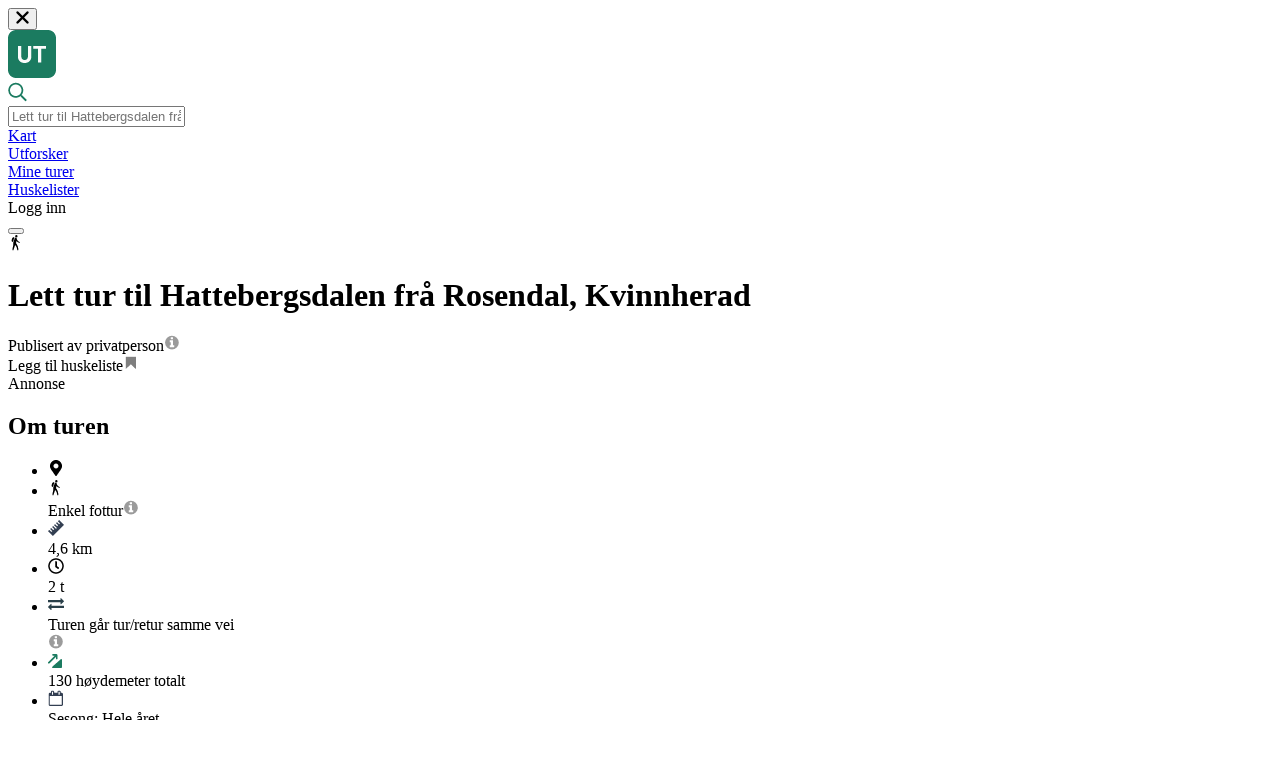

--- FILE ---
content_type: text/html; charset=utf-8
request_url: https://ut.no/turforslag/1112154432/lett-tur-til-hattebergsdalen-fra-rosendal-kvinnherad
body_size: 10916
content:
<!DOCTYPE html><html lang="en"><head><meta charSet="utf-8"/><meta name="viewport" content="width=device-width"/><meta name="apple-itunes-app" content="app-id=510575024, app-argument=https://ut.no/turforslag/1112154432/lett-tur-til-hattebergsdalen-fra-rosendal-kvinnherad"/><title>Lett tur til Hattebergsdalen frå Rosendal, Kvinnherad</title><meta property="og:url" content="https://www.ut.no//turforslag/1112154432/lett-tur-til-hattebergsdalen-fra-rosendal-kvinnherad"/><meta property="og:type" content="website"/><meta property="title" content="Lett tur til Hattebergsdalen frå Rosendal, Kvinnherad"/><meta content="Start- og sluttpunkt: Fossberg, ved inngangen til Hattebergsdalen.
Parkering:  Følg vegskilt &quot;Baroniet&quot; frå kaiområdet i Rosendal til vegskilt &quot;Fossberg&quot; i vegdelet før Baroniet. P-plass på Fossberg ved inngangen til Hattebergsdalen...
Merking: Informasjonstavle ved P-plassen. 2,3 km grusveg utan me"/><meta property="og:title" content="Lett tur til Hattebergsdalen frå Rosendal, Kvinnherad"/><meta property="og:description" content="Start- og sluttpunkt: Fossberg, ved inngangen til Hattebergsdalen.
Parkering:  Følg vegskilt &quot;Baroniet&quot; frå kaiområdet i Rosendal til vegskilt &quot;Fossberg&quot; i vegdelet før Baroniet. P-plass på Fossberg ved inngangen til Hattebergsdalen...
Merking: Informasjonstavle ved P-plassen. 2,3 km grusveg utan me"/><meta property="og:image" content="https://ut.no/images/graphics/welcome-graphics.png"/><meta name="next-head-count" content="11"/><link rel="preconnect" href="https://cdn.adnuntius.com"/><link rel="preconnect" href="https://www.googletagmanager.com"/><link rel="preconnect" href="https://product-gallery.cloudinary.com"/><link rel="preconnect" href="https://widget.cloudinary.com"/><link rel="preconnect" href="https://unpkg.com"/><link rel="preconnect" href="https://fonts.googleapis.com"/><link rel="preconnect" href="https://fonts.gstatic.com" crossorigin="anonymous"/><link rel="preconnect" href="https://res.cloudinary.com"/><link rel="preload" href="https://fonts.gstatic.com/s/lato/v24/S6uyw4BMUTPHjx4wXiWtFCc.woff2" as="font" type="font/woff2" crossorigin="anonymous"/><link rel="preload" href="https://fonts.gstatic.com/s/lato/v24/S6u9w4BMUTPHh6UVSwiPGQ3q5d0.woff2" as="font" type="font/woff2" crossorigin="anonymous"/><script src="https://cdn.adnuntius.com/adn.js" async=""></script><script>
                (function(w,d,s,l,i){w[l]=w[l]||[];w[l].push({'gtm.start':
                new Date().getTime(),event:'gtm.js'});var f=d.getElementsByTagName(s)[0],
                j=d.createElement(s),dl=l!='dataLayer'?'&l='+l:'';j.async=true;j.src=
                'https://www.googletagmanager.com/gtm.js?id='+i+dl;f.parentNode.insertBefore(j,f);
                })(window,document,'script','dataLayer','GTM-N5539BM');
              </script><script src="https://product-gallery.cloudinary.com/all.js" async=""></script><script src="https://widget.cloudinary.com/v2.0/global/all.js" async=""></script><link href="https://unpkg.com/maplibre-gl@^4.7.1/dist/maplibre-gl.css" rel="stylesheet"/><style>
              @font-face {
                font-family: 'Lato';
                font-style: normal;
                font-weight: 400;
                font-display: swap;
                src: local('Lato Regular'), local('Lato-Regular'), url(https://fonts.gstatic.com/s/lato/v24/S6uyw4BMUTPHjx4wXiWtFCc.woff2) format('woff2');
              }
              @font-face {
                font-family: 'Lato';
                font-style: normal;
                font-weight: 700;
                font-display: swap;
                src: local('Lato Bold'), local('Lato-Bold'), url(https://fonts.gstatic.com/s/lato/v24/S6u9w4BMUTPHh6UVSwiPGQ3q5d0.woff2) format('woff2');
              }
              @font-face {
                font-family: 'Lato';
                font-style: normal;
                font-weight: 900;
                font-display: swap;
                src: local('Lato Black'), local('Lato-Black'), url(https://fonts.gstatic.com/s/lato/v24/S6u9w4BMUTPHh50XSwiPGQ3q5d0.woff2) format('woff2');
              }
            </style><link rel="preconnect" href="https://fonts.gstatic.com" crossorigin /><link rel="preload" href="/_next/static/css/398d3cb8aaa3502d.css" as="style"/><link rel="stylesheet" href="/_next/static/css/398d3cb8aaa3502d.css" data-n-g=""/><link rel="preload" href="/_next/static/css/596e373b0a0d7d33.css" as="style"/><link rel="stylesheet" href="/_next/static/css/596e373b0a0d7d33.css" data-n-p=""/><noscript data-n-css=""></noscript><script defer="" nomodule="" src="/_next/static/chunks/polyfills-42372ed130431b0a.js"></script><script src="/_next/static/chunks/webpack-4e91c0dc3be2106d.js" defer=""></script><script src="/_next/static/chunks/framework-a9012ef1afda7df4.js" defer=""></script><script src="/_next/static/chunks/main-dad91dda69db5b0a.js" defer=""></script><script src="/_next/static/chunks/pages/_app-e6ad3c8501ec9c19.js" defer=""></script><script src="/_next/static/chunks/0b7b90cd-ec64b7a34a1327cc.js" defer=""></script><script src="/_next/static/chunks/3b1baa31-2d5b01c3ad6222ba.js" defer=""></script><script src="/_next/static/chunks/4b358913-4609f65ad6c08842.js" defer=""></script><script src="/_next/static/chunks/1664-dba5c7dcd16b5ea4.js" defer=""></script><script src="/_next/static/chunks/8296-3f37503a333ecac6.js" defer=""></script><script src="/_next/static/chunks/1517-f9ba03a490b64af0.js" defer=""></script><script src="/_next/static/chunks/5675-8d2895eff6ce2054.js" defer=""></script><script src="/_next/static/chunks/6786-d67e4e3f338d05e2.js" defer=""></script><script src="/_next/static/chunks/877-5465cedc43e85010.js" defer=""></script><script src="/_next/static/chunks/6229-1f18b66f6323d165.js" defer=""></script><script src="/_next/static/chunks/5835-c6f20dddbe1bb962.js" defer=""></script><script src="/_next/static/chunks/1509-6b2971a2d19546c6.js" defer=""></script><script src="/_next/static/chunks/1617-f2ad0af7fa55ef04.js" defer=""></script><script src="/_next/static/chunks/6287-cbc1268ab677c7f3.js" defer=""></script><script src="/_next/static/chunks/4897-2a945d1a738c01e8.js" defer=""></script><script src="/_next/static/chunks/2118-4487387ffa531a17.js" defer=""></script><script src="/_next/static/chunks/1841-4e3ba51cb7ce6cd4.js" defer=""></script><script src="/_next/static/chunks/7432-f242abe77cdde71d.js" defer=""></script><script src="/_next/static/chunks/5394-38395712652fd94f.js" defer=""></script><script src="/_next/static/chunks/4744-00be133b2990a1a7.js" defer=""></script><script src="/_next/static/chunks/6706-ace2e3551e5f99c6.js" defer=""></script><script src="/_next/static/chunks/pages/turforslag/%5B...slug%5D-e8ae3d5f683280eb.js" defer=""></script><script src="/_next/static/build-2026-01-07T13%3A54%3A38.789Z/_buildManifest.js" defer=""></script><script src="/_next/static/build-2026-01-07T13%3A54%3A38.789Z/_ssgManifest.js" defer=""></script><style data-href="https://fonts.googleapis.com/css?family=Lato:400,400i,700,700i,900">@font-face{font-family:'Lato';font-style:italic;font-weight:400;src:url(https://fonts.gstatic.com/l/font?kit=S6u8w4BMUTPHjxsAXC-s&skey=51512958f8cff7a8&v=v25) format('woff')}@font-face{font-family:'Lato';font-style:italic;font-weight:700;src:url(https://fonts.gstatic.com/l/font?kit=S6u_w4BMUTPHjxsI5wq_Gwfr&skey=5334e9c0b67702e2&v=v25) format('woff')}@font-face{font-family:'Lato';font-style:normal;font-weight:400;src:url(https://fonts.gstatic.com/l/font?kit=S6uyw4BMUTPHjx4wWA&skey=2d58b92a99e1c086&v=v25) format('woff')}@font-face{font-family:'Lato';font-style:normal;font-weight:700;src:url(https://fonts.gstatic.com/l/font?kit=S6u9w4BMUTPHh6UVSwiPHw&skey=3480a19627739c0d&v=v25) format('woff')}@font-face{font-family:'Lato';font-style:normal;font-weight:900;src:url(https://fonts.gstatic.com/l/font?kit=S6u9w4BMUTPHh50XSwiPHw&skey=d01acf708cb3b73b&v=v25) format('woff')}@font-face{font-family:'Lato';font-style:italic;font-weight:400;src:url(https://fonts.gstatic.com/s/lato/v25/S6u8w4BMUTPHjxsAUi-qNiXg7eU0.woff2) format('woff2');unicode-range:U+0100-02BA,U+02BD-02C5,U+02C7-02CC,U+02CE-02D7,U+02DD-02FF,U+0304,U+0308,U+0329,U+1D00-1DBF,U+1E00-1E9F,U+1EF2-1EFF,U+2020,U+20A0-20AB,U+20AD-20C0,U+2113,U+2C60-2C7F,U+A720-A7FF}@font-face{font-family:'Lato';font-style:italic;font-weight:400;src:url(https://fonts.gstatic.com/s/lato/v25/S6u8w4BMUTPHjxsAXC-qNiXg7Q.woff2) format('woff2');unicode-range:U+0000-00FF,U+0131,U+0152-0153,U+02BB-02BC,U+02C6,U+02DA,U+02DC,U+0304,U+0308,U+0329,U+2000-206F,U+20AC,U+2122,U+2191,U+2193,U+2212,U+2215,U+FEFF,U+FFFD}@font-face{font-family:'Lato';font-style:italic;font-weight:700;src:url(https://fonts.gstatic.com/s/lato/v25/S6u_w4BMUTPHjxsI5wq_FQftx9897sxZ.woff2) format('woff2');unicode-range:U+0100-02BA,U+02BD-02C5,U+02C7-02CC,U+02CE-02D7,U+02DD-02FF,U+0304,U+0308,U+0329,U+1D00-1DBF,U+1E00-1E9F,U+1EF2-1EFF,U+2020,U+20A0-20AB,U+20AD-20C0,U+2113,U+2C60-2C7F,U+A720-A7FF}@font-face{font-family:'Lato';font-style:italic;font-weight:700;src:url(https://fonts.gstatic.com/s/lato/v25/S6u_w4BMUTPHjxsI5wq_Gwftx9897g.woff2) format('woff2');unicode-range:U+0000-00FF,U+0131,U+0152-0153,U+02BB-02BC,U+02C6,U+02DA,U+02DC,U+0304,U+0308,U+0329,U+2000-206F,U+20AC,U+2122,U+2191,U+2193,U+2212,U+2215,U+FEFF,U+FFFD}@font-face{font-family:'Lato';font-style:normal;font-weight:400;src:url(https://fonts.gstatic.com/s/lato/v25/S6uyw4BMUTPHjxAwXiWtFCfQ7A.woff2) format('woff2');unicode-range:U+0100-02BA,U+02BD-02C5,U+02C7-02CC,U+02CE-02D7,U+02DD-02FF,U+0304,U+0308,U+0329,U+1D00-1DBF,U+1E00-1E9F,U+1EF2-1EFF,U+2020,U+20A0-20AB,U+20AD-20C0,U+2113,U+2C60-2C7F,U+A720-A7FF}@font-face{font-family:'Lato';font-style:normal;font-weight:400;src:url(https://fonts.gstatic.com/s/lato/v25/S6uyw4BMUTPHjx4wXiWtFCc.woff2) format('woff2');unicode-range:U+0000-00FF,U+0131,U+0152-0153,U+02BB-02BC,U+02C6,U+02DA,U+02DC,U+0304,U+0308,U+0329,U+2000-206F,U+20AC,U+2122,U+2191,U+2193,U+2212,U+2215,U+FEFF,U+FFFD}@font-face{font-family:'Lato';font-style:normal;font-weight:700;src:url(https://fonts.gstatic.com/s/lato/v25/S6u9w4BMUTPHh6UVSwaPGQ3q5d0N7w.woff2) format('woff2');unicode-range:U+0100-02BA,U+02BD-02C5,U+02C7-02CC,U+02CE-02D7,U+02DD-02FF,U+0304,U+0308,U+0329,U+1D00-1DBF,U+1E00-1E9F,U+1EF2-1EFF,U+2020,U+20A0-20AB,U+20AD-20C0,U+2113,U+2C60-2C7F,U+A720-A7FF}@font-face{font-family:'Lato';font-style:normal;font-weight:700;src:url(https://fonts.gstatic.com/s/lato/v25/S6u9w4BMUTPHh6UVSwiPGQ3q5d0.woff2) format('woff2');unicode-range:U+0000-00FF,U+0131,U+0152-0153,U+02BB-02BC,U+02C6,U+02DA,U+02DC,U+0304,U+0308,U+0329,U+2000-206F,U+20AC,U+2122,U+2191,U+2193,U+2212,U+2215,U+FEFF,U+FFFD}@font-face{font-family:'Lato';font-style:normal;font-weight:900;src:url(https://fonts.gstatic.com/s/lato/v25/S6u9w4BMUTPHh50XSwaPGQ3q5d0N7w.woff2) format('woff2');unicode-range:U+0100-02BA,U+02BD-02C5,U+02C7-02CC,U+02CE-02D7,U+02DD-02FF,U+0304,U+0308,U+0329,U+1D00-1DBF,U+1E00-1E9F,U+1EF2-1EFF,U+2020,U+20A0-20AB,U+20AD-20C0,U+2113,U+2C60-2C7F,U+A720-A7FF}@font-face{font-family:'Lato';font-style:normal;font-weight:900;src:url(https://fonts.gstatic.com/s/lato/v25/S6u9w4BMUTPHh50XSwiPGQ3q5d0.woff2) format('woff2');unicode-range:U+0000-00FF,U+0131,U+0152-0153,U+02BB-02BC,U+02C6,U+02DA,U+02DC,U+0304,U+0308,U+0329,U+2000-206F,U+20AC,U+2122,U+2191,U+2193,U+2212,U+2215,U+FEFF,U+FFFD}</style></head><body><div id="__next"><div class="page PageChrome"><header class="Header false false undefined
      undefined
      undefined
      undefined
      undefined
      "><div class="headroom-wrapper"><div style="position:relative;top:0;left:0;right:0;z-index:1;-webkit-transform:translate3D(0, 0, 0);-ms-transform:translate3D(0, 0, 0);transform:translate3D(0, 0, 0)" class="headroom headroom--unfixed"><nav class="Container-max-width"><div class="close"><button type="button" class="Button Button-plain Button-medium"><svg focusable="false" aria-hidden="true" viewBox="-1 -1 34 34" width="1em" height="1em"><path d="M31.12 26.88L20.24 16 31.12 5.12a2.991 2.991 0 0 0 0-4.24 2.991 2.991 0 0 0-4.24 0L16 11.76 5.12.88a2.991 2.991 0 0 0-4.24 0 2.991 2.991 0 0 0 0 4.24L11.76 16 .88 26.88a2.991 2.991 0 0 0 0 4.24 2.991 2.991 0 0 0 4.24 0L16 20.24l10.88 10.88a2.991 2.991 0 0 0 4.24 0 3.007 3.007 0 0 0 0-4.24z" fill="currentColor" fill-rule="nonzero"></path></svg></button></div><div class="logo"><a href="/"><svg focusable="false" aria-hidden="true" width="48" height="48" viewBox="0 0 48 48"><path d="M0 8C0 3.58172 3.58172 0 8 0H40C44.4183 0 48 3.58172 48 8V40C48 44.4183 44.4183 48 40 48H8C3.58172 48 0 44.4183 0 40V8Z" fill="#1B7B60"></path><path d="M13.3101 16H10V26.8547C10 30.5189 12.5867 33 16.6311 33C20.6755 33 23.2512 30.5189 23.2512 26.8547V16H19.9412V26.5216C19.9412 28.6466 18.7465 30.025 16.6311 30.025C14.5157 30.025 13.3101 28.6466 13.3101 26.5216V16Z" fill="#FCFCFC"></path><path d="M33.2541 32.575V18.8601H38V16H25.1982V18.8601H29.944V32.575H33.2541Z" fill="#FCFCFC"></path></svg></a></div><div class="search  "><div class="ac-search default ac-search--open " role="search"><div class="ac-search__content"><div class="ac-search__head "><div class="ac-search__head-item item-icon"><svg focusable="false" aria-hidden="true" width="19" height="20" viewBox="0 0 19 20"><path d="M18.5742 17.6511L14.2114 13.2883C14.1287 13.2056 14.0209 13.1625 13.9059 13.1625H13.4316C14.5636 11.8508 15.25 10.1437 15.25 8.27499C15.25 4.14577 11.9042 0.799988 7.77499 0.799988C3.64577 0.799988 0.299988 4.14577 0.299988 8.27499C0.299988 12.4042 3.64577 15.75 7.77499 15.75C9.64374 15.75 11.3508 15.0636 12.6625 13.9316V14.4059C12.6625 14.5209 12.7092 14.6287 12.7883 14.7114L17.1511 19.0742C17.32 19.2431 17.5931 19.2431 17.762 19.0742L18.5742 18.262C18.7431 18.0931 18.7431 17.82 18.5742 17.6511ZM7.77499 14.025C4.59811 14.025 2.02499 11.4519 2.02499 8.27499C2.02499 5.09811 4.59811 2.52499 7.77499 2.52499C10.9519 2.52499 13.525 5.09811 13.525 8.27499C13.525 11.4519 10.9519 14.025 7.77499 14.025Z" fill="#1B7B60"></path></svg></div><div class="ac-search__head-item"><input placeholder="Lett tur til Hattebergsdalen frå Rosendal, Kvinnherad" id="input-field" class="ac-search__input" autoComplete="off" autoCorrect="off" autoCapitalize="none" spellcheck="false" role="textbox" value=""/></div><div class="ac-search__head-item item-clear"><div class="ac-search__clear"></div></div></div></div></div></div><div class="Header__menu-list"><div class="Header__menu-item"><div><a href="/kart"><span class="">Kart</span></a></div></div><div class="Header__menu-item"><a aria-label="Utforsker" href="/utforsker">Utforsker</a></div><div class="Header__menu-item"><a aria-label="Mine turer" href="/mine-turer">Mine turer</a></div><div class="Header__menu-item"><a aria-label="Huskelister" href="/huskelister">Huskelister</a></div><div class="Header__menu-item"><a type="button" aria-label="Logg inn" class=""><span>Logg inn</span></a></div></div><div class="hide-tablet-up"><button aria-label="navigation menu" type="button" class="Button Header__menu-button false Button-plain Button-medium"><div class="line line1"></div><div class="line line2"></div><div class="line line3"></div></button></div></nav><div class="Header__children-container"></div></div></div></header><div class="PageChromeContent"><div class="Color--background-white"> <div class="object-intro"><div class="object-page-heading Container-max-width Cabin-page__heading"><div class="object-page-heading__flex"><div class="object-page-heading__icons-wrapper"><div class="icon activity-icon icon--grading-easy"><svg focusable="false" aria-hidden="true" viewBox="0 0 11 20" width="1em" height="1em"><path fill-rule="evenodd" d="M7.462 1.534a1.534 1.534 0 1 1-3.068-.001 1.534 1.534 0 0 1 3.068 0zM3.51 3.184L1.54 8.67S.227 8.435.04 7.498c-.24-1.196.646-3.985 1.5-4.455.938-.516 1.97.14 1.97.14zm6.605 5.9c.585.513-.072 1.201-.538.839 0 0-2.423-1.39-2.565-1.488l-.967-.99c-.153.822-.451 2.408-.483 2.562-.036.164 2.019 3.553 2.154 3.977.285.894.663 3.613.764 4.205.21 1.243-1.078 1.384-1.39.385-.01-.037-.768-3.251-.825-3.327-.057-.077-1.852-2.82-1.864-2.779-.969 3.154-1.875 5.807-1.993 6.19-.282.915-1.618.562-1.43-.281.02-.093.53-2.94.774-3.916.105-.422.48-3.343.468-3.504-.07-.95-.126-1.558-.035-1.9.079-.294 1.631-5.054 1.953-5.543.368-.558 1.384-.13 1.67.022 0 0 .727.257.703 1.67l-.002.014 1.197 2.013 2.409 1.85z"></path></svg></div></div><div class="titles"><h1>Lett tur til Hattebergsdalen frå Rosendal, Kvinnherad<!-- --> </h1><div class="subtitle"><div>Publisert av privatperson<a href="https://hjelp.ut.no/hc/no/articles/360021308259" rel="noopener noreferrer" target="_blank" class="zen-link " aria-label="Link til hjelpeartikkel"><svg focusable="false" aria-hidden="true" viewBox="0 0 15 14" width="1em" height="1em" class="icon-green"><path fill="#9B9B9B" fill-rule="evenodd" d="M9.571 10.66V9.322a.264.264 0 0 0-.267-.267H8.5V4.768a.264.264 0 0 0-.268-.268H5.554a.264.264 0 0 0-.268.268v1.34c0 .15.117.267.268.267h.803v2.679h-.803a.264.264 0 0 0-.268.267v1.34c0 .15.117.268.268.268h3.75c.15 0 .267-.118.267-.268zM8.5 3.16V1.822a.264.264 0 0 0-.268-.267H6.625a.264.264 0 0 0-.268.267v1.34c0 .15.117.268.268.268h1.607c.15 0 .268-.118.268-.268zm5.357 3.483A6.43 6.43 0 0 1 7.43 13.07 6.43 6.43 0 0 1 1 6.643 6.43 6.43 0 0 1 7.429.214a6.43 6.43 0 0 1 6.428 6.429z"></path></svg></a></div></div></div></div><div class="object-page-heading__children"></div></div></div><div class="Trip-page Container-max-width"><div class=" Block--minus-margin Flex-justify--space-between Flex-row"><div class="page-action tripActions"><div class="Cabin-page__actions"><div class="addToBookmark undefined untoggled undefined  addToBookmark--btn-style" title="Legg til i liste"><div tabindex="0" type="button"><span>Legg til huskeliste<svg focusable="false" aria-hidden="true" viewBox="0 0 19 23" width="1em" height="1em"><g fill="none" fill-rule="evenodd"><path fill="#000" fill-opacity="0.5" d="M1.31 1.835v19.232l8.298-6.437 7.686 7.087L18.31 1.835z"></path><path fill="#FFF" d="M16.714 2.429H1.857v18.02l6.137-5.891 1.292-1.233 1.291 1.233 6.137 5.89V2.429zM16.888.57c.218 0 .436.044.639.131a1.607 1.607 0 0 1 1.044 1.494v18.702c0 .653-.406 1.248-1.044 1.495-.203.087-.421.116-.639.116-.45 0-.87-.16-1.204-.464l-6.398-6.152-6.399 6.152a1.778 1.778 0 0 1-1.204.478c-.218 0-.435-.043-.638-.13A1.607 1.607 0 0 1 0 20.898V2.196C0 1.544.406.95 1.045.702c.203-.087.42-.13.638-.13h15.205z"></path></g></svg></span></div></div></div></div></div><div></div><div class="advertisementBlock Block--very-large"><div><div class="ad noprint"><div class="title"><span>Annonse</span></div><div class="center-content"><div id="adn-null" style="height:0" class="ad-container"></div></div></div></div></div><div class="Flex-justify--space-between Block-bg--white Block-pos--relative Flex-row--xl Flex-column--md Flex-gap--lg"><section class="Container-text"><h2 id="menu-section-about">Om turen</h2><div class="Block"><ul class="info-list info-list--cabin"><li><div class="value"><div class="tag"><svg focusable="false" aria-hidden="true" viewBox="0 0 384 512" width="1em" height="1em"><path d="M172.268 501.67C26.97 291.031 0 269.413 0 192 0 85.961 85.961 0 192 0s192 85.961 192 192c0 77.413-26.97 99.031-172.268 309.67-9.535 13.774-29.93 13.773-39.464 0zM192 272c44.183 0 80-35.817 80-80s-35.817-80-80-80-80 35.817-80 80 35.817 80 80 80z"></path></svg><div class="tag-body"></div></div></div></li><li><div class="value"><div class="label-icon undefined Enkel"><svg focusable="false" aria-hidden="true" viewBox="0 0 11 20" width="1em" height="1em"><path fill-rule="evenodd" d="M7.462 1.534a1.534 1.534 0 1 1-3.068-.001 1.534 1.534 0 0 1 3.068 0zM3.51 3.184L1.54 8.67S.227 8.435.04 7.498c-.24-1.196.646-3.985 1.5-4.455.938-.516 1.97.14 1.97.14zm6.605 5.9c.585.513-.072 1.201-.538.839 0 0-2.423-1.39-2.565-1.488l-.967-.99c-.153.822-.451 2.408-.483 2.562-.036.164 2.019 3.553 2.154 3.977.285.894.663 3.613.764 4.205.21 1.243-1.078 1.384-1.39.385-.01-.037-.768-3.251-.825-3.327-.057-.077-1.852-2.82-1.864-2.779-.969 3.154-1.875 5.807-1.993 6.19-.282.915-1.618.562-1.43-.281.02-.093.53-2.94.774-3.916.105-.422.48-3.343.468-3.504-.07-.95-.126-1.558-.035-1.9.079-.294 1.631-5.054 1.953-5.543.368-.558 1.384-.13 1.67.022 0 0 .727.257.703 1.67l-.002.014 1.197 2.013 2.409 1.85z"></path></svg></div><div class="label">Enkel<!-- --> <!-- -->fottur<a href="https://hjelp.ut.no/hc/no/articles/360012690380" rel="noopener noreferrer" target="_blank" class="zen-link info-list__support-link" aria-label="Link til hjelpeartikkel"><svg focusable="false" aria-hidden="true" viewBox="0 0 15 14" width="1em" height="1em" class="icon-green"><path fill="#9B9B9B" fill-rule="evenodd" d="M9.571 10.66V9.322a.264.264 0 0 0-.267-.267H8.5V4.768a.264.264 0 0 0-.268-.268H5.554a.264.264 0 0 0-.268.268v1.34c0 .15.117.267.268.267h.803v2.679h-.803a.264.264 0 0 0-.268.267v1.34c0 .15.117.268.268.268h3.75c.15 0 .267-.118.267-.268zM8.5 3.16V1.822a.264.264 0 0 0-.268-.267H6.625a.264.264 0 0 0-.268.267v1.34c0 .15.117.268.268.268h1.607c.15 0 .268-.118.268-.268zm5.357 3.483A6.43 6.43 0 0 1 7.43 13.07 6.43 6.43 0 0 1 1 6.643 6.43 6.43 0 0 1 7.429.214a6.43 6.43 0 0 1 6.428 6.429z"></path></svg></a></div></div></li><li><div class="value"><div class="info-list__content"><div class="tag"><svg focusable="false" aria-hidden="true" viewBox="0 0 16 16" width="1em" height="1em"><path fill="#333F52" fill-rule="evenodd" d="M15.971 4.831l-11.14 11.14L0 11.14l1.212-1.212 2.175 2.175.963-.963-2.175-2.175.979-.98 2.175 2.175.963-.963-2.175-2.175.963-.962 2.905 2.905.963-.963-2.905-2.905.979-.98 2.175 2.175.963-.963-2.175-2.175.98-.979L11.14 4.35l.963-.963-2.175-2.175L11.14 0z"></path></svg><div class="tag-body">4,6 km</div></div></div></div></li><li><div class="value"><div class="info-list__content"><div class="tag"><svg focusable="false" aria-hidden="true" viewBox="0 0 512 512" width="1em" height="1em"><path d="M256 8C119 8 8 119 8 256s111 248 248 248 248-111 248-248S393 8 256 8zm0 448c-110.5 0-200-89.5-200-200S145.5 56 256 56s200 89.5 200 200-89.5 200-200 200zm61.8-104.4l-84.9-61.7c-3.1-2.3-4.9-5.9-4.9-9.7V116c0-6.6 5.4-12 12-12h32c6.6 0 12 5.4 12 12v141.7l66.8 48.6c5.4 3.9 6.5 11.4 2.6 16.8L334.6 349c-3.9 5.3-11.4 6.5-16.8 2.6z"></path></svg><div class="tag-body">2 t</div></div></div></div></li><li><div class="value"><div class="info-list__content"><div class="tag"><svg focusable="false" aria-hidden="true" viewBox="0 0 17 13" width="1em" height="1em"><path fill="#293F49" fill-rule="evenodd" d="M17 8.66v1.822a.312.312 0 0 1-.304.304H3.643v1.821a.306.306 0 0 1-.304.304.35.35 0 0 1-.227-.095L.085 9.78A.294.294 0 0 1 0 9.571a.3.3 0 0 1 .085-.218l3.036-3.035a.317.317 0 0 1 .218-.086c.162 0 .304.133.304.304v1.821h13.053c.162 0 .304.133.304.304zm0-5.16a.317.317 0 0 1-.085.218l-3.036 3.036a.317.317 0 0 1-.218.085.312.312 0 0 1-.304-.303V4.714H.304A.312.312 0 0 1 0 4.411V2.589c0-.161.142-.303.304-.303h13.053V.464a.3.3 0 0 1 .304-.303.35.35 0 0 1 .227.095l3.027 3.026A.317.317 0 0 1 17 3.5z"></path></svg><div class="tag-body">Turen går tur/retur samme vei</div></div></div><a href="https://hjelp.ut.no/hc/no/articles/360012781179-Lengde-og-varighet-p%C3%A5-turforslag-og-ruter" rel="noopener noreferrer" target="_blank" class="zen-link info-list__support-link info-list__support-link--top" aria-label="Link til hjelpeartikkel"><svg focusable="false" aria-hidden="true" viewBox="0 0 15 14" width="1em" height="1em" class="icon-green"><path fill="#9B9B9B" fill-rule="evenodd" d="M9.571 10.66V9.322a.264.264 0 0 0-.267-.267H8.5V4.768a.264.264 0 0 0-.268-.268H5.554a.264.264 0 0 0-.268.268v1.34c0 .15.117.267.268.267h.803v2.679h-.803a.264.264 0 0 0-.268.267v1.34c0 .15.117.268.268.268h3.75c.15 0 .267-.118.267-.268zM8.5 3.16V1.822a.264.264 0 0 0-.268-.267H6.625a.264.264 0 0 0-.268.267v1.34c0 .15.117.268.268.268h1.607c.15 0 .268-.118.268-.268zm5.357 3.483A6.43 6.43 0 0 1 7.43 13.07 6.43 6.43 0 0 1 1 6.643 6.43 6.43 0 0 1 7.429.214a6.43 6.43 0 0 1 6.428 6.429z"></path></svg></a></div></li><li><div class="value"><div class="info-list__content"><div class="poi-list-item"><svg focusable="false" aria-hidden="true" width="14" height="14" viewBox="0 0 14 14" class="height-icon"><path d="M12.8577 5.17159L4.2448 12.7534C3.75287 13.1803 4.05303 14 4.69504 14H13.3079C13.6914 14 13.9999 13.6841 13.9999 13.2913V5.70949C14.0083 5.10329 13.3079 4.77884 12.8577 5.17159Z" fill="#1B7B60"></path><path d="M7.88365 4.56857C7.88365 5.03943 8.26542 5.40848 8.72355 5.40848C9.18168 5.40848 9.56346 5.0267 9.56346 4.56857V1.39984C9.56346 0.623566 8.93989 0 8.16362 0H5.00761C4.53676 0 4.16771 0.381775 4.16771 0.839905C4.16771 1.29803 4.54948 1.67981 5.00761 1.67981H6.68742L0.248154 8.1318C-0.0827179 8.46268 -0.0827179 8.99716 0.248154 9.32803C0.413589 9.49347 0.629928 9.56982 0.846267 9.56982C1.06261 9.56982 1.27895 9.49347 1.44438 9.32803L7.88365 2.88876V4.56857Z" fill="#1B7B60"></path></svg><div class="value">130<!-- --> høydemeter totalt</div></div></div></div></li><li><div class="value"><div class="tag"><svg focusable="false" aria-hidden="true" viewBox="0 0 19 21" width="1em" height="1em"><path fill="#333F52" fill-rule="evenodd" d="M1.429 19.429h15.714V8H1.429v11.429zM5.714 5.857V2.643c0-.201-.156-.357-.357-.357h-.714c-.201 0-.357.156-.357.357v3.214c0 .201.156.357.357.357h.714c.201 0 .357-.156.357-.357zm8.572 0V2.643c0-.201-.157-.357-.357-.357h-.715c-.2 0-.357.156-.357.357v3.214c0 .201.156.357.357.357h.715c.2 0 .357-.156.357-.357zm4.285-.714v14.286c0 .78-.647 1.428-1.428 1.428H1.429A1.439 1.439 0 0 1 0 19.43V5.143c0-.781.647-1.429 1.429-1.429h1.428V2.643c0-.982.804-1.786 1.786-1.786h.714c.982 0 1.786.804 1.786 1.786v1.071h4.286V2.643c0-.982.803-1.786 1.785-1.786h.715c.982 0 1.785.804 1.785 1.786v1.071h1.429c.781 0 1.428.648 1.428 1.429z"></path></svg><div class="tag-body">Sesong: Hele året</div></div></div></li></ul></div><div class="description-container"><div class="description"><p><strong>Start- og sluttpunkt: </strong>Fossberg, ved inngangen til Hattebergsdalen.</p>
<p><strong>Parkering:  </strong>Følg vegskilt "Baroniet" frå kaiområdet i Rosendal til vegskilt "Fossberg" i vegdelet før Baroniet. P-plass på Fossberg ved inngangen til Hattebergsdalen...</p>
<p><strong>Merking: </strong>Informasjonstavle ved P-plassen. 2,3 km grusveg utan merking,</p>
<p><strong>Høgdeskilnad: </strong>150 – 190 moh.</p>
<p><strong>Tidsbruk</strong>: 1,5 timar</p>
<p><strong>TUROMTALE: </strong>Følg grusvegen frå  P-plassen inn i Folgefonna Nasjonalpark. Oppleving i nærkontakt med elvar, frodige lier og høge fjell. Ein tur for både dei yngste og dei eldste - i fri leik, samtale og meditasjon.</p>
<p>Eigna for barnevogn, sykkel og for motorisert rullestol.</p>
<p>I Kvinnherad kommune er det mange turforslag og turmål som er lagt inn på UT.no.  På denne linken finn du eit samla oversyn over merkte stiar og turmål i kommunen: <a href="https://www.dnt.no/dnt-der-du-er/BergenogHordalandTurlag/kvinnherad-turlag/turforslag-i-kvinnherad/" target="_blank"><strong>Turforslag i Kvinnherad</strong></a><strong>.</strong> </p>
<p></p>
</div></div><div class="seperator seperator--wide"></div><div class="seperator seperator--wide"></div><div class="Block--very-large"><h2 id="menu-section-arrival" class="section-label ">Slik kommer du deg dit</h2><div class="tabs-control " data-rttabs="true"><ul class="tab-list" role="tablist"><li class="react-tabs__tab tab--selected " role="tab" id="tab:R1eod96:0" aria-selected="true" aria-disabled="false" aria-controls="panel:R1eod96:0" tabindex="0" data-rttab="true">Adkomst</li><li class="react-tabs__tab" role="tab" id="tab:R1eod96:1" aria-selected="false" aria-disabled="false" aria-controls="panel:R1eod96:1" data-rttab="true">Stoppesteder</li><li class="react-tabs__tab" role="tab" id="tab:R1eod96:2" aria-selected="false" aria-disabled="false" aria-controls="panel:R1eod96:2" data-rttab="true">Google Maps</li><div class="tab-list__border"></div></ul><div class="react-tabs__tab-panel tab-panel--selected " role="tabpanel" id="panel:R1eod96:0" aria-labelledby="tab:R1eod96:0"><div class="getting-there"><h3>Adkomst med egen bil</h3><div><p>Følg vegskilt "Baroniet" frå kaiområdet i Rosendal til vegskilt "Fossberg" i vegdelet før Baroniet. P-plass på Fossberg ved inngangen til Hattebergsdalen.</p>
</div><h3>Adkomst med kollektivtransport</h3><div><p>Sjekk reiseplanleggjaren på skyss.no.</p>
</div></div></div><div class="react-tabs__tab-panel" role="tabpanel" id="panel:R1eod96:1" aria-labelledby="tab:R1eod96:1"></div><div class="react-tabs__tab-panel" role="tabpanel" id="panel:R1eod96:2" aria-labelledby="tab:R1eod96:2"></div></div></div></section><aside class="Container-aside"><div class="Block"><h2 class="screen-reader-only">Oversiktskart</h2></div><h2 class="screen-reader-only">Høydeprofil</h2><div class=""></div></aside></div></div><div class="Block--large"><div><div class="ad noprint"><div class="title"><span>Annonse</span></div><div class="center-content"><div id="adn-null" style="height:0" class="ad-container"></div></div></div></div></div><div class="Container-max-width Block-padded--bottom--large"><div class="Flex-justify--space-between Flex-row--xl Flex-column--md Flex-gap--lg"><section class="Container-text"><div id="menu-section-warnings" class="Block--very-large"></div></section><aside class="Container-aside"><div class="Util--display-none-md Block--very-large--padded-top-bottom"><div class="info-box-layout"><div class="info-box-shelf"></div><div class="info-box-content Util--sm-text-small"><div class=""><div class="owner"><div class="owner-header"><div class="owner-title"><h2>Publisert av</h2></div></div><div class="owner-footer"><p>Dette turforslaget er publisert av en privatperson.</p><a href="https://hjelp.ut.no/hc/no/articles/360021308259" rel="noopener noreferrer" target="_blank" class="zen-link " aria-label="Link til hjelpeartikkel"><span>Om innholdet på UT.no<svg focusable="false" aria-hidden="true" viewBox="0 0 15 14" width="1em" height="1em" class="icon-green"><path fill="#9B9B9B" fill-rule="evenodd" d="M9.571 10.66V9.322a.264.264 0 0 0-.267-.267H8.5V4.768a.264.264 0 0 0-.268-.268H5.554a.264.264 0 0 0-.268.268v1.34c0 .15.117.267.268.267h.803v2.679h-.803a.264.264 0 0 0-.268.267v1.34c0 .15.117.268.268.268h3.75c.15 0 .267-.118.267-.268zM8.5 3.16V1.822a.264.264 0 0 0-.268-.267H6.625a.264.264 0 0 0-.268.267v1.34c0 .15.117.268.268.268h1.607c.15 0 .268-.118.268-.268zm5.357 3.483A6.43 6.43 0 0 1 7.43 13.07 6.43 6.43 0 0 1 1 6.643 6.43 6.43 0 0 1 7.429.214a6.43 6.43 0 0 1 6.428 6.429z"></path></svg></span></a></div></div></div></div></div></div><div class="info-box-layout"><div class="info-box-shelf"></div><div class="info-box-content Util--sm-text-small"><h2>Lenker</h2><ul><li><a href="https://www.skyss.no/"><div class="tag"><svg focusable="false" aria-hidden="true" viewBox="0 0 1792 1792" width="1em" height="1em"><path d="M1408 928V448q0-26-19-45t-45-19H864q-42 0-59 39-17 41 14 70l144 144-534 534q-19 19-19 45t19 45l102 102q19 19 45 19t45-19l534-534 144 144q18 19 45 19 12 0 25-5 39-17 39-59zm256-512v960q0 119-84.5 203.5T1376 1664H416q-119 0-203.5-84.5T128 1376V416q0-119 84.5-203.5T416 128h960q119 0 203.5 84.5T1664 416z"></path></svg><div class="tag-body">Skyss reiseplanlegger</div></div></a></li><li><a href="https://www.bergenoghordalandturlag.no/medlem/"><div class="tag"><svg focusable="false" aria-hidden="true" viewBox="0 0 1792 1792" width="1em" height="1em"><path d="M1408 928V448q0-26-19-45t-45-19H864q-42 0-59 39-17 41 14 70l144 144-534 534q-19 19-19 45t19 45l102 102q19 19 45 19t45-19l534-534 144 144q18 19 45 19 12 0 25-5 39-17 39-59zm256-512v960q0 119-84.5 203.5T1376 1664H416q-119 0-203.5-84.5T128 1376V416q0-119 84.5-203.5T416 128h960q119 0 203.5 84.5T1664 416z"></path></svg><div class="tag-body">Støtt stiarbeidet vårt - bli medlem i DNT her</div></div></a></li></ul></div></div></aside></div></div><div class="Color--background-white Util--display-none-xl "><aside class="Container-aside"><div class="info-box-layout"><div class="info-box-shelf"></div><div class="info-box-content Util--sm-text-small"><div class="Container-text"><div class="owner"><div class="owner-header"><div class="owner-title"><h2>Publisert av</h2></div></div><div class="owner-footer"><p>Dette turforslaget er publisert av en privatperson.</p><a href="https://hjelp.ut.no/hc/no/articles/360021308259" rel="noopener noreferrer" target="_blank" class="zen-link " aria-label="Link til hjelpeartikkel"><span>Om innholdet på UT.no<svg focusable="false" aria-hidden="true" viewBox="0 0 15 14" width="1em" height="1em" class="icon-green"><path fill="#9B9B9B" fill-rule="evenodd" d="M9.571 10.66V9.322a.264.264 0 0 0-.267-.267H8.5V4.768a.264.264 0 0 0-.268-.268H5.554a.264.264 0 0 0-.268.268v1.34c0 .15.117.267.268.267h.803v2.679h-.803a.264.264 0 0 0-.268.267v1.34c0 .15.117.268.268.268h3.75c.15 0 .267-.118.267-.268zM8.5 3.16V1.822a.264.264 0 0 0-.268-.267H6.625a.264.264 0 0 0-.268.267v1.34c0 .15.117.268.268.268h1.607c.15 0 .268-.118.268-.268zm5.357 3.483A6.43 6.43 0 0 1 7.43 13.07 6.43 6.43 0 0 1 1 6.643 6.43 6.43 0 0 1 7.429.214a6.43 6.43 0 0 1 6.428 6.429z"></path></svg></span></a></div></div></div></div></div></aside></div><div class="seperator seperator--wide seperator--invisible"></div><section><div><div class=""><div class="suggested-objects-placeholder"><h2>on the path</h2><div class="lazy-load-placeholder" style="min-height:200px"><div class="lazy-load-placeholder__content"><div class="lazy-load-placeholder__spinner"></div></div></div></div></div></div></section></div><div class="feedback-module"><div class="feedback-module__content"><h3>Feil eller mangler?</h3><p>Vi vil gjerne høre fra deg hvis noe er feil eller du har forslag til forbedringer.</p><a href="https://hjelp.ut.no/hc/no/articles/8739789520018" class="zen-link " aria-label="Link til hjelpeartikkel"><button type="button" class="Button Button-button Button-medium">Gi tilbakemelding</button></a></div></div></div><button class="back-to-top hide" aria-label="Til toppen av siden"><svg focusable="false" aria-hidden="true" viewBox="0 0 384 512" width="1em" height="1em"><path d="M35.5 279.9l148-148.4c4.7-4.7 12.3-4.7 17 0l148 148.4c4.7 4.7 4.7 12.3 0 17l-19.6 19.6c-4.8 4.8-12.5 4.7-17.1-.2L218 219.2V468c0 6.6-5.4 12-12 12h-28c-6.6 0-12-5.4-12-12V219.2l-93.7 97.1c-4.7 4.8-12.4 4.9-17.1.2l-19.6-19.6c-4.8-4.7-4.8-12.3-.1-17zM12 84h360c6.6 0 12-5.4 12-12V44c0-6.6-5.4-12-12-12H12C5.4 32 0 37.4 0 44v28c0 6.6 5.4 12 12 12z"></path></svg></button><div id="zenModalContainer"><div></div></div><div id="modalContainer"><div></div></div><div class="footer undefined"><div class="f-inner"><div class="f-links-ads"><div class="f-links-section"><div class="f-links"><div><h4 class="small">Innhold</h4><a class="Button Button-link Button-medium" href="/utforsker">→ Utforsker</a><a class="Button Button-link Button-medium" href="/mine-turer">→ Mine turer</a><a class="Button Button-link Button-medium" href="/kart">→ Kart</a><a class="Button Button-link Button-medium" href="/turforslag">→ Turforslag</a><a class="Button Button-link Button-medium" href="/hytter">→ Hytter</a><a class="Button Button-link Button-medium" href="/steder">→ Turmål og steder</a><a class="Button Button-link Button-medium" href="/rutebeskrivelser">→ Ruter</a><a class="Button Button-link Button-medium" href="/omrade">→ Turområder</a><a class="Button Button-link Button-medium" href="/sjekkut">→ SjekkUT</a></div><div><h4 class="small">Om UT.no</h4><a href="https://hjelp.ut.no/hc/no/articles/360002963560-Hvem-står-bak-UT-no-" class="zen-link " aria-label="Link til hjelpeartikkel">→ Om UT.no</a><a href="https://hjelp.ut.no/hc/no/articles/360002787960-Kontakt-UT-no" class="zen-link " aria-label="Link til hjelpeartikkel">→ Kontakt oss</a><a class="Button Button-link Button-medium" href="/bidragsytere">→ Bidragsytere</a><a href="https://hjelp.ut.no/hc/no/articles/360002787820-Annonsere-p%C3%A5-UT-no-" class="zen-link " aria-label="Link til hjelpeartikkel">→ Annonsere?</a><a href="https://hjelp.ut.no/hc/no/articles/360002784539-Bli-innholdspartner-p%C3%A5-UT-no" class="zen-link " aria-label="Link til hjelpeartikkel">→ Bli innholdspartner?</a><a href="https://hjelp.ut.no/hc/no/articles/360002787940-Personvernerkl%C3%A6ring-for-UT-no" class="zen-link " aria-label="Link til hjelpeartikkel">→ Personvern</a><a href="https://hjelp.ut.no/hc/no/articles/360002787660-Om-informasjonskapsler-cookies-p%C3%A5-UT-no" class="zen-link " aria-label="Link til hjelpeartikkel">→ Informasjonskapsler</a><a href="https://hjelp.ut.no/" class="Button Button-link Button-medium">→ Hjelp</a></div></div><div class="f-kolofon"><h4>Kolofon</h4><p class="f-about">UT.no er en tjeneste fra Den Norske Turistforening, i samarbeid med<!-- --> <a target="_blank" rel="noopener" href="https://www.statskog.no/" class="Button Button-link Button-medium">Statskog</a>,<!-- --> <a target="_blank" rel="noopener" href="https://www.friluftsrad.no/" class="Button Button-link Button-medium">Friluftsrådenes Landsforbund</a>,<!-- --> <a target="_blank" rel="noopener" href="https://www.miljodirektoratet.no/" class="Button Button-link Button-medium">Miljødirektoratet</a> <!-- -->og<!-- --> <a href="https://www.kartverket.no/" class="Button Button-link Button-medium">Kartverket</a>.<br/>Med støtte fra<!-- --> <a target="_blank" rel="noopener" href="https://www.sparebankstiftelsen.no/" class="Button Button-link Button-medium">Sparebankstiftelsen DNB</a>.</p><p class="f-support"><a class="Button Button-link Button-medium" href="/bidragsytere">Takk til alle som bidrar</a> <!-- -->med turforslag, hytter, steder og annet innhold på UT.no!</p></div></div><div class="f-intro"><h3>Finn din tur blant tusenvis av turforslag og hytter i hele Norge</h3><div class="f-ads"><div class="advertisement"><div class="advertisement__image"><img src="/assets/front-page-images/resized_20190812Vega_FotoMariusDalseg_53_bt1pqw.jpg" alt="Fellesturer, kurs og aktiviteter" style="object-fit:cover;height:100%;width:100%" loading="lazy"/></div><h4 class="title">Fellesturer, kurs og aktiviteter</h4><p class="advertisement__description">Er du en fersking? Eller har du lyst til å dra på tur med andre? DNT arrangerer fellesturer, kurs og aktiviteter over hele landet!</p><a target="_blank" rel="noopener" href="https://www.dnt.no/fellesturer/" class="Button Button-primary Button-medium">Se oversikt</a></div><div class="advertisement"><div class="advertisement__image"><img src="/assets/front-page-images/resized_20190414_Sabotorruta_ung_FotoMariusDalseg_22_kcqdp7.jpg" alt="Nytt turutstyr eller kart?" style="object-fit:cover;height:100%;width:100%" loading="lazy"/></div><h4 class="title">Nytt turutstyr eller kart?</h4><p class="advertisement__description">Trenger du turutstyr eller kart til turen? DNTs nettbutikk har godt utvalg av turkart for hele landet, samt turutstyr til medlemspriser.</p><a target="_blank" rel="noopener" href="https://www.dntbutikken.no/" class="Button Button-primary Button-medium">Se dntbutikken.no</a></div></div></div></div><div class="f-bottom-line"><p class="f-cp">Opphavsrett, der ikke annet er angitt, Den Norske Turistforening © 2024</p><p class="f-version small">Versjon: <em>a6256ef</em></p></div></div></div></div></div><script id="__NEXT_DATA__" type="application/json">{"props":{"pageProps":{"tripData":{"id":1112154432,"name":"Lett tur til Hattebergsdalen frå Rosendal, Kvinnherad","description":"\u003cp\u003e\u003cstrong\u003eStart- og sluttpunkt: \u003c/strong\u003eFossberg, ved inngangen til Hattebergsdalen.\u003c/p\u003e\n\u003cp\u003e\u003cstrong\u003eParkering:  \u003c/strong\u003eFølg vegskilt \"Baroniet\" frå kaiområdet i Rosendal til vegskilt \"Fossberg\" i vegdelet før Baroniet. P-plass på Fossberg ved inngangen til Hattebergsdalen...\u003c/p\u003e\n\u003cp\u003e\u003cstrong\u003eMerking: \u003c/strong\u003eInformasjonstavle ved P-plassen. 2,3 km grusveg utan merking,\u003c/p\u003e\n\u003cp\u003e\u003cstrong\u003eHøgdeskilnad: \u003c/strong\u003e150 – 190 moh.\u003c/p\u003e\n\u003cp\u003e\u003cstrong\u003eTidsbruk\u003c/strong\u003e: 1,5 timar\u003c/p\u003e\n\u003cp\u003e\u003cstrong\u003eTUROMTALE: \u003c/strong\u003eFølg grusvegen frå  P-plassen inn i Folgefonna Nasjonalpark. Oppleving i nærkontakt med elvar, frodige lier og høge fjell. Ein tur for både dei yngste og dei eldste - i fri leik, samtale og meditasjon.\u003c/p\u003e\n\u003cp\u003eEigna for barnevogn, sykkel og for motorisert rullestol.\u003c/p\u003e\n\u003cp\u003eI Kvinnherad kommune er det mange turforslag og turmål som er lagt inn på UT.no.  På denne linken finn du eit samla oversyn over merkte stiar og turmål i kommunen: \u003ca href=\"https://www.dnt.no/dnt-der-du-er/BergenogHordalandTurlag/kvinnherad-turlag/turforslag-i-kvinnherad/\" target=\"_blank\"\u003e\u003cstrong\u003eTurforslag i Kvinnherad\u003c/strong\u003e\u003c/a\u003e\u003cstrong\u003e.\u003c/strong\u003e \u003c/p\u003e\n\u003cp\u003e\u003c/p\u003e\n","status":"PUBLIC","isPublishBlocked":false,"canBePublished":true,"primaryActivityType":"HIKING","activityTypes":[],"suitableFor":[{"id":3,"name":"wheelchair","displayName":"NOT USED"}],"createdAt":"2021-02-23T15:16:00.423Z","updatedAt":"2024-09-23T18:22:18.635Z","createdBy":"2Z4cursIHIeRQXiEiGiobXUNVos2","updatedBy":"script","provider":"UT","season":[1,2,3,4,5,6,7,8,9,10,11,12],"grading":"EASY","durationDays":null,"durationHours":2,"durationMinutes":null,"kast":null,"distance":4564,"elevationGain":130,"elevationLoss":130,"direction":"ABA","internalNote":null,"accessibilities":[],"transportGeneral":"\u003cp\u003eFølg vegskilt \"Baroniet\" frå kaiområdet i Rosendal til vegskilt \"Fossberg\" i vegdelet før Baroniet. P-plass på Fossberg ved inngangen til Hattebergsdalen.\u003c/p\u003e\n","transportPublic":"\u003cp\u003eSjekk reiseplanleggjaren på skyss.no.\u003c/p\u003e\n","videoUrl":null,"accessibilityDescription":null,"links":[{"type":"nettside","title":"Skyss reiseplanlegger","url":"https://www.skyss.no/","sortIndex":0},{"type":"nettside","title":"Støtt stiarbeidet vårt - bli medlem i DNT her","url":"https://www.bergenoghordalandturlag.no/medlem/","sortIndex":1}],"mediaConnection":[{"sortIndex":0,"media":{"id":30366718,"status":"PUBLIC","uri":"trips/cyhv1nsc9kyq0jttlpp6","type":"cloudinary-image","description":"God tur","altText":null,"photographer":"Ørjan Solheim","tags":null,"canBePublished":false,"email":null}},{"sortIndex":1,"media":{"id":30325283,"status":"PUBLIC","uri":"trips/h9mfferzbdjh4c24pswk","type":"cloudinary-image","description":"Kart","altText":null,"photographer":"Kvinnherad Turlag","tags":null,"canBePublished":false,"email":null}},{"sortIndex":2,"media":{"id":3093455,"status":"PUBLIC","uri":"trips/nltp01flnndumys6rnmb","type":"cloudinary-image","description":"Følg skilting til Baroniet frå kaiområdet i Rosendal.","altText":null,"photographer":"Kåre Eik","tags":null,"canBePublished":false,"email":null}},{"sortIndex":3,"media":{"id":3093783,"status":"PUBLIC","uri":"trips/yrs2lpogehpig0efh2y7","type":"cloudinary-image","description":"Skilt og strek viser til Fossberg.","altText":null,"photographer":"Kåre Eik","tags":null,"canBePublished":false,"email":null}},{"sortIndex":4,"media":{"id":3093784,"status":"PUBLIC","uri":"trips/dzpnjhi9ktyadkkpduda","type":"cloudinary-image","description":"P-plass på Fossberg.","altText":null,"photographer":"Kåre Eik","tags":null,"canBePublished":false,"email":null}},{"sortIndex":5,"media":{"id":3093792,"status":"PUBLIC","uri":"trips/nt91qicizk4t7dhsbk2k","type":"cloudinary-image","description":"Hattebergsdalen i Folgefonna Nasjonalpark.","altText":null,"photographer":"Kåre Eik","tags":null,"canBePublished":false,"email":null}}]},"tripId":"1112154432"},"__N_SSP":true},"page":"/turforslag/[...slug]","query":{"slug":["1112154432","lett-tur-til-hattebergsdalen-fra-rosendal-kvinnherad"]},"buildId":"build-2026-01-07T13:54:38.789Z","isFallback":false,"isExperimentalCompile":false,"gssp":true,"scriptLoader":[]}</script></body></html>